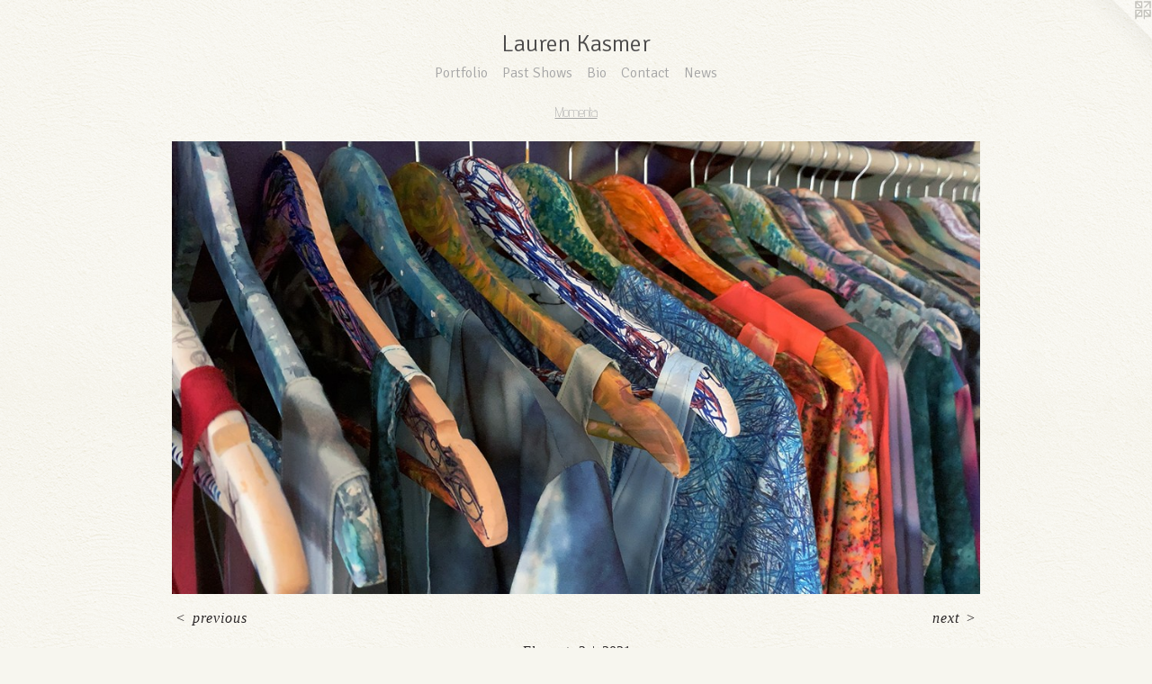

--- FILE ---
content_type: text/html;charset=utf-8
request_url: https://laurenkasmer.com/artwork/4905474-Elements%202.html
body_size: 3257
content:
<!doctype html><html class="no-js a-image mobile-title-align--center has-mobile-menu-icon--left l-simple p-artwork has-page-nav mobile-menu-align--center has-wall-text "><head><meta charset="utf-8" /><meta content="IE=edge" http-equiv="X-UA-Compatible" /><meta http-equiv="X-OPP-Site-Id" content="25725" /><meta http-equiv="X-OPP-Revision" content="4175" /><meta http-equiv="X-OPP-Locke-Environment" content="production" /><meta http-equiv="X-OPP-Locke-Release" content="v0.0.141" /><title>Lauren Kasmer</title><link rel="canonical" href="https://laurenkasmer.com/artwork/4905474-Elements%202.html" /><meta content="website" property="og:type" /><meta property="og:url" content="https://laurenkasmer.com/artwork/4905474-Elements%202.html" /><meta property="og:title" content="Elements 2" /><meta content="width=device-width, initial-scale=1" name="viewport" /><link type="text/css" rel="stylesheet" href="//cdnjs.cloudflare.com/ajax/libs/normalize/3.0.2/normalize.min.css" /><link type="text/css" rel="stylesheet" media="only all" href="//maxcdn.bootstrapcdn.com/font-awesome/4.3.0/css/font-awesome.min.css" /><link type="text/css" rel="stylesheet" media="not all and (min-device-width: 600px) and (min-device-height: 600px)" href="/release/locke/production/v0.0.141/css/small.css" /><link type="text/css" rel="stylesheet" media="only all and (min-device-width: 600px) and (min-device-height: 600px)" href="/release/locke/production/v0.0.141/css/large-simple.css" /><link type="text/css" rel="stylesheet" media="not all and (min-device-width: 600px) and (min-device-height: 600px)" href="/r17418174260000004175/css/small-site.css" /><link type="text/css" rel="stylesheet" media="only all and (min-device-width: 600px) and (min-device-height: 600px)" href="/r17418174260000004175/css/large-site.css" /><link type="text/css" rel="stylesheet" media="only all and (min-device-width: 600px) and (min-device-height: 600px)" href="//fonts.googleapis.com/css?family=Advent+Pro:200" /><link type="text/css" rel="stylesheet" media="only all and (min-device-width: 600px) and (min-device-height: 600px)" href="//fonts.googleapis.com/css?family=Signika:300" /><link type="text/css" rel="stylesheet" media="not all and (min-device-width: 600px) and (min-device-height: 600px)" href="//fonts.googleapis.com/css?family=Signika:300&amp;text=MENUHomePrtflias%20ShwBCncLuK" /><script>window.OPP = window.OPP || {};
OPP.modernMQ = 'only all';
OPP.smallMQ = 'not all and (min-device-width: 600px) and (min-device-height: 600px)';
OPP.largeMQ = 'only all and (min-device-width: 600px) and (min-device-height: 600px)';
OPP.downURI = '/x/7/2/5/25725/.down';
OPP.gracePeriodURI = '/x/7/2/5/25725/.grace_period';
OPP.imgL = function (img) {
  !window.lazySizes && img.onerror();
};
OPP.imgE = function (img) {
  img.onerror = img.onload = null;
  img.src = img.getAttribute('data-src');
  //img.srcset = img.getAttribute('data-srcset');
};</script><script src="/release/locke/production/v0.0.141/js/modernizr.js"></script><script src="/release/locke/production/v0.0.141/js/masonry.js"></script><script src="/release/locke/production/v0.0.141/js/respimage.js"></script><script src="/release/locke/production/v0.0.141/js/ls.aspectratio.js"></script><script src="/release/locke/production/v0.0.141/js/lazysizes.js"></script><script src="/release/locke/production/v0.0.141/js/large.js"></script><script src="/release/locke/production/v0.0.141/js/hammer.js"></script><script>if (!Modernizr.mq('only all')) { document.write('<link type="text/css" rel="stylesheet" href="/release/locke/production/v0.0.141/css/minimal.css">') }</script><style>.media-max-width {
  display: block;
}

@media (min-height: 841px) {

  .media-max-width {
    max-width: 1050.0px;
  }

}

@media (max-height: 841px) {

  .media-max-width {
    max-width: 124.7877758913413vh;
  }

}</style></head><body><a class=" logo hidden--small" href="http://otherpeoplespixels.com/ref/laurenkasmer.com" title="Website by OtherPeoplesPixels" target="_blank"></a><header id="header"><a class=" site-title" href="/home.html"><span class=" site-title-text u-break-word">Lauren Kasmer</span><div class=" site-title-media"></div></a><a id="mobile-menu-icon" class="mobile-menu-icon hidden--no-js hidden--large"><svg viewBox="0 0 21 17" width="21" height="17" fill="currentColor"><rect x="0" y="0" width="21" height="3" rx="0"></rect><rect x="0" y="7" width="21" height="3" rx="0"></rect><rect x="0" y="14" width="21" height="3" rx="0"></rect></svg></a></header><nav class=" hidden--large"><ul class=" site-nav"><li class="nav-item nav-home "><a class="nav-link " href="/home.html">Home</a></li><li class="nav-item expanded nav-museum "><a class="nav-link " href="/section/201262.html">Portfolio</a><ul><li class="nav-gallery nav-item expanded "><a class="nav-link " href="/section/533517-Doodle%20and%20Dream.html">DD</a></li><li class="nav-gallery nav-item expanded "><a class="nav-link " href="/section/529324-Cilka.html">Cilka</a></li><li class="nav-gallery nav-item expanded "><a class="nav-link " href="/section/520720-Notions%20of%20Place.html">Notions</a></li><li class="nav-gallery nav-item expanded "><a class="selected nav-link " href="/section/499119-Momenta.html">Momenta</a></li><li class="nav-gallery nav-item expanded "><a class="nav-link " href="/section/493853-Collaboration%20at%20a%20Distance%20.html">Collaboration at a Distance 
</a></li><li class="nav-gallery nav-item expanded "><a class="nav-link " href="/section/494828-Mount%3a%20the%20film.html">Mount: the film</a></li><li class="nav-gallery nav-item expanded "><a class="nav-link " href="/section/481664-Flourish%20From%20Fire.html">Flourish From Fire
</a></li><li class="nav-gallery nav-item expanded "><a class="nav-link " href="/section/481663-Blind%20Courier.html">Blind Courier</a></li><li class="nav-gallery nav-item expanded "><a class="nav-link " href="/section/476397-Merge.html">Merge</a></li><li class="nav-gallery nav-item expanded "><a class="nav-link " href="/section/506868-ReCreation%20Part%202.html">ReCreation Part 2</a></li><li class="nav-gallery nav-item expanded "><a class="nav-link " href="/section/472260-Re%3aCreation.html">Re:Creation</a></li><li class="nav-gallery nav-item expanded "><a class="nav-link " href="/section/467202-Carbon%20Allotropes%3a%20Visceral%20%26%20Ethereal%2c%20an%20Artist%27s%20Response%20.html">Carbon Allotropes: Visceral &amp; Ethereal, an Artist's Response </a></li><li class="nav-gallery nav-item expanded "><a class="nav-link " href="/section/465629-FFF%20%28grid%29.html">FFF (grid)</a></li><li class="nav-item expanded nav-museum "><a class="nav-link " href="/section/480320-Publications.html">Publications</a><ul><li class="nav-gallery nav-item "><a class="nav-link " href="/section/537686-Doodle%20and%20Dream.html">Doodle</a></li><li class="nav-gallery nav-item "><a class="nav-link " href="/section/537683-Notions%20of%20Place.html">Notions</a></li><li class="nav-gallery nav-item "><a class="nav-link " href="/section/518026-Momenta.html">Momenta</a></li><li class="nav-gallery nav-item "><a class="nav-link " href="/section/481053-Blind%20Courier.html">Blind Courier</a></li><li class="nav-gallery nav-item "><a class="nav-link " href="/section/475837-Re%3aCreation.html">Re:Creation</a></li><li class="nav-gallery nav-item "><a class="nav-link " href="/section/480321-Carbon%20Allotropes%3a%20Visceral%20%26%20Ethereal%2c%20an%20Artist%27s%20Response.html">Carbon Allotropes: Visceral &amp; Ethereal, an Artist's Response</a></li></ul></li><li class="nav-gallery nav-item expanded "><a class="nav-link " href="/artwork/4395448.html">Print Materials</a></li></ul></li><li class="nav-news nav-item "><a class="nav-link " href="/news.html">Past Shows</a></li><li class="nav-flex1 nav-item "><a class="nav-link " href="/page/1-Bio.html">Bio</a></li><li class="nav-item nav-contact "><a class="nav-link " href="/contact.html">Contact</a></li><li class="nav-flex2 nav-item "><a class="nav-link " href="/page/2-News.html">News</a></li></ul></nav><div class=" content"><nav class=" hidden--small" id="nav"><header><a class=" site-title" href="/home.html"><span class=" site-title-text u-break-word">Lauren Kasmer</span><div class=" site-title-media"></div></a></header><ul class=" site-nav"><li class="nav-item nav-home "><a class="nav-link " href="/home.html">Home</a></li><li class="nav-item expanded nav-museum "><a class="nav-link " href="/section/201262.html">Portfolio</a><ul><li class="nav-gallery nav-item expanded "><a class="nav-link " href="/section/533517-Doodle%20and%20Dream.html">DD</a></li><li class="nav-gallery nav-item expanded "><a class="nav-link " href="/section/529324-Cilka.html">Cilka</a></li><li class="nav-gallery nav-item expanded "><a class="nav-link " href="/section/520720-Notions%20of%20Place.html">Notions</a></li><li class="nav-gallery nav-item expanded "><a class="selected nav-link " href="/section/499119-Momenta.html">Momenta</a></li><li class="nav-gallery nav-item expanded "><a class="nav-link " href="/section/493853-Collaboration%20at%20a%20Distance%20.html">Collaboration at a Distance 
</a></li><li class="nav-gallery nav-item expanded "><a class="nav-link " href="/section/494828-Mount%3a%20the%20film.html">Mount: the film</a></li><li class="nav-gallery nav-item expanded "><a class="nav-link " href="/section/481664-Flourish%20From%20Fire.html">Flourish From Fire
</a></li><li class="nav-gallery nav-item expanded "><a class="nav-link " href="/section/481663-Blind%20Courier.html">Blind Courier</a></li><li class="nav-gallery nav-item expanded "><a class="nav-link " href="/section/476397-Merge.html">Merge</a></li><li class="nav-gallery nav-item expanded "><a class="nav-link " href="/section/506868-ReCreation%20Part%202.html">ReCreation Part 2</a></li><li class="nav-gallery nav-item expanded "><a class="nav-link " href="/section/472260-Re%3aCreation.html">Re:Creation</a></li><li class="nav-gallery nav-item expanded "><a class="nav-link " href="/section/467202-Carbon%20Allotropes%3a%20Visceral%20%26%20Ethereal%2c%20an%20Artist%27s%20Response%20.html">Carbon Allotropes: Visceral &amp; Ethereal, an Artist's Response </a></li><li class="nav-gallery nav-item expanded "><a class="nav-link " href="/section/465629-FFF%20%28grid%29.html">FFF (grid)</a></li><li class="nav-item expanded nav-museum "><a class="nav-link " href="/section/480320-Publications.html">Publications</a><ul><li class="nav-gallery nav-item "><a class="nav-link " href="/section/537686-Doodle%20and%20Dream.html">Doodle</a></li><li class="nav-gallery nav-item "><a class="nav-link " href="/section/537683-Notions%20of%20Place.html">Notions</a></li><li class="nav-gallery nav-item "><a class="nav-link " href="/section/518026-Momenta.html">Momenta</a></li><li class="nav-gallery nav-item "><a class="nav-link " href="/section/481053-Blind%20Courier.html">Blind Courier</a></li><li class="nav-gallery nav-item "><a class="nav-link " href="/section/475837-Re%3aCreation.html">Re:Creation</a></li><li class="nav-gallery nav-item "><a class="nav-link " href="/section/480321-Carbon%20Allotropes%3a%20Visceral%20%26%20Ethereal%2c%20an%20Artist%27s%20Response.html">Carbon Allotropes: Visceral &amp; Ethereal, an Artist's Response</a></li></ul></li><li class="nav-gallery nav-item expanded "><a class="nav-link " href="/artwork/4395448.html">Print Materials</a></li></ul></li><li class="nav-news nav-item "><a class="nav-link " href="/news.html">Past Shows</a></li><li class="nav-flex1 nav-item "><a class="nav-link " href="/page/1-Bio.html">Bio</a></li><li class="nav-item nav-contact "><a class="nav-link " href="/contact.html">Contact</a></li><li class="nav-flex2 nav-item "><a class="nav-link " href="/page/2-News.html">News</a></li></ul><footer><div class=" copyright">© LAUREN MICHELE KASMER</div><div class=" credit"><a href="http://otherpeoplespixels.com/ref/laurenkasmer.com" target="_blank">Website by OtherPeoplesPixels</a></div></footer></nav><main id="main"><div class=" page clearfix media-max-width"><h1 class="parent-title title"><a href="/section/201262.html" class="root title-segment hidden--small">Portfolio</a><span class=" title-sep hidden--small"> &gt; </span><a class=" title-segment" href="/section/499119-Momenta.html">Momenta</a></h1><div class=" media-and-info"><div class=" page-media-wrapper media"><a class=" page-media u-spaceball" title="Elements 2" href="/artwork/4905472-Elements%2015.html" id="media"><img data-aspectratio="1050/589" class="u-img " alt="Elements 2" src="//img-cache.oppcdn.com/fixed/25725/assets/8YXQlioy3J6p_kKG.jpg" srcset="//img-cache.oppcdn.com/img/v1.0/s:25725/t:QkxBTksrVEVYVCtIRVJF/p:12/g:tl/o:2.5/a:50/q:90/1050x589-8YXQlioy3J6p_kKG.jpg/1050x589/81c7c11220f3b616996a3b577381bc51.jpg 1050w,
//img-cache.oppcdn.com/img/v1.0/s:25725/t:QkxBTksrVEVYVCtIRVJF/p:12/g:tl/o:2.5/a:50/q:90/1240x588-8YXQlioy3J6p_kKG.jpg/1048x588/3b0dc5b36bef67a7386c9f1f83eb00ef.jpg 1048w,
//img-cache.oppcdn.com/img/v1.0/s:25725/t:QkxBTksrVEVYVCtIRVJF/p:12/g:tl/o:2.5/a:50/q:90/984x588-8YXQlioy3J6p_kKG.jpg/984x551/327c8243ed6a057cb62da07f48fa8b96.jpg 984w,
//img-cache.oppcdn.com/fixed/25725/assets/8YXQlioy3J6p_kKG.jpg 640w" sizes="(max-device-width: 599px) 100vw,
(max-device-height: 599px) 100vw,
(max-width: 640px) 640px,
(max-height: 359px) 640px,
(max-width: 984px) 984px,
(max-height: 551px) 984px,
(max-width: 1048px) 1048px,
(max-height: 588px) 1048px,
1050px" /></a><a class=" zoom-corner" style="display: none" id="zoom-corner"><span class=" zoom-icon fa fa-search-plus"></span></a><div class="share-buttons a2a_kit social-icons hidden--small" data-a2a-title="Elements 2" data-a2a-url="https://laurenkasmer.com/artwork/4905474-Elements%202.html"></div></div><div class=" info border-color"><div class=" wall-text border-color"><div class=" wt-item wt-title">Elements 2</div><div class=" wt-item wt-date">2021</div></div><div class=" page-nav hidden--small border-color clearfix"><a class=" prev" id="artwork-prev" href="/artwork/4905447-Mount%20still%2010.html">&lt; <span class=" m-hover-show">previous</span></a> <a class=" next" id="artwork-next" href="/artwork/4905472-Elements%2015.html"><span class=" m-hover-show">next</span> &gt;</a></div></div></div><div class="description description-2 wordy t-multi-column u-columns-1 u-break-word border-color hr-before--small"><p>Part of the Equipoise/Elements in the Momenta exhibition.</p></div><div class="share-buttons a2a_kit social-icons hidden--large" data-a2a-title="Elements 2" data-a2a-url="https://laurenkasmer.com/artwork/4905474-Elements%202.html"></div></div></main></div><footer><div class=" copyright">© LAUREN MICHELE KASMER</div><div class=" credit"><a href="http://otherpeoplespixels.com/ref/laurenkasmer.com" target="_blank">Website by OtherPeoplesPixels</a></div></footer><div class=" modal zoom-modal" style="display: none" id="zoom-modal"><style>@media (min-aspect-ratio: 1050/589) {

  .zoom-media {
    width: auto;
    max-height: 589px;
    height: 100%;
  }

}

@media (max-aspect-ratio: 1050/589) {

  .zoom-media {
    height: auto;
    max-width: 1050px;
    width: 100%;
  }

}
@supports (object-fit: contain) {
  img.zoom-media {
    object-fit: contain;
    width: 100%;
    height: 100%;
    max-width: 1050px;
    max-height: 589px;
  }
}</style><div class=" zoom-media-wrapper u-spaceball"><img onerror="OPP.imgE(this);" onload="OPP.imgL(this);" data-src="//img-cache.oppcdn.com/fixed/25725/assets/8YXQlioy3J6p_kKG.jpg" data-srcset="//img-cache.oppcdn.com/img/v1.0/s:25725/t:QkxBTksrVEVYVCtIRVJF/p:12/g:tl/o:2.5/a:50/q:90/1050x589-8YXQlioy3J6p_kKG.jpg/1050x589/81c7c11220f3b616996a3b577381bc51.jpg 1050w,
//img-cache.oppcdn.com/img/v1.0/s:25725/t:QkxBTksrVEVYVCtIRVJF/p:12/g:tl/o:2.5/a:50/q:90/1240x588-8YXQlioy3J6p_kKG.jpg/1048x588/3b0dc5b36bef67a7386c9f1f83eb00ef.jpg 1048w,
//img-cache.oppcdn.com/img/v1.0/s:25725/t:QkxBTksrVEVYVCtIRVJF/p:12/g:tl/o:2.5/a:50/q:90/984x588-8YXQlioy3J6p_kKG.jpg/984x551/327c8243ed6a057cb62da07f48fa8b96.jpg 984w,
//img-cache.oppcdn.com/fixed/25725/assets/8YXQlioy3J6p_kKG.jpg 640w" data-sizes="(max-device-width: 599px) 100vw,
(max-device-height: 599px) 100vw,
(max-width: 640px) 640px,
(max-height: 359px) 640px,
(max-width: 984px) 984px,
(max-height: 551px) 984px,
(max-width: 1048px) 1048px,
(max-height: 588px) 1048px,
1050px" class="zoom-media lazyload hidden--no-js " alt="Elements 2" /><noscript><img class="zoom-media " alt="Elements 2" src="//img-cache.oppcdn.com/fixed/25725/assets/8YXQlioy3J6p_kKG.jpg" /></noscript></div></div><div class=" offline"></div><script src="/release/locke/production/v0.0.141/js/small.js"></script><script src="/release/locke/production/v0.0.141/js/artwork.js"></script><script>window.oppa=window.oppa||function(){(oppa.q=oppa.q||[]).push(arguments)};oppa('config','pathname','production/v0.0.141/25725');oppa('set','g','true');oppa('set','l','simple');oppa('set','p','artwork');oppa('set','a','image');oppa('rect','m','media','');oppa('send');</script><script async="" src="/release/locke/production/v0.0.141/js/analytics.js"></script><script src="https://otherpeoplespixels.com/static/enable-preview.js"></script></body></html>

--- FILE ---
content_type: text/css;charset=utf-8
request_url: https://laurenkasmer.com/r17418174260000004175/css/large-site.css
body_size: 567
content:
body {
  background-color: #F7F6EF;
  font-weight: normal;
  font-style: normal;
  font-family: "Palatino Linotype", "Book Antiqua3", "Palatino", serif;
}

body {
  color: #2b2728;
}

main a {
  color: #8284d4;
}

main a:hover {
  text-decoration: underline;
  color: #a8a9e1;
}

main a:visited {
  color: #a8a9e1;
}

.site-title, .mobile-menu-icon {
  color: #4d4c4c;
}

.site-nav, .mobile-menu-link, nav:before, nav:after {
  color: #a6a6a6;
}

.site-nav a {
  color: #a6a6a6;
}

.site-nav a:hover {
  text-decoration: none;
  color: #c0c0c0;
}

.site-nav a:visited {
  color: #a6a6a6;
}

.site-nav a.selected {
  color: #c0c0c0;
}

.site-nav:hover a.selected {
  color: #a6a6a6;
}

footer {
  color: #a6a6a6;
}

footer a {
  color: #8284d4;
}

footer a:hover {
  text-decoration: underline;
  color: #a8a9e1;
}

footer a:visited {
  color: #a8a9e1;
}

.title, .news-item-title, .flex-page-title {
  color: #a6a6a6;
}

.title a {
  color: #a6a6a6;
}

.title a:hover {
  text-decoration: none;
  color: #c0c0c0;
}

.title a:visited {
  color: #a6a6a6;
}

.hr, .hr-before:before, .hr-after:after, .hr-before--small:before, .hr-before--large:before, .hr-after--small:after, .hr-after--large:after {
  border-top-color: #948a8c;
}

.button {
  background: #8284d4;
  color: #F7F6EF;
}

.social-icon {
  background-color: #2b2728;
  color: #F7F6EF;
}

.welcome-modal {
  background-color: #FFFFFF;
}

.share-button .social-icon {
  color: #2b2728;
}

body {
  background-image: url(//static.otherpeoplespixels.com/images/backgrounds/white_wall-cream.png);
}

.site-title {
  font-family: "Signika", sans-serif;
  font-style: normal;
  font-weight: 300;
}

.site-nav {
  font-family: "Signika", sans-serif;
  font-style: normal;
  font-weight: 300;
}

.section-title, .parent-title, .news-item-title, .link-name, .preview-placeholder, .preview-image, .flex-page-title {
  font-family: "Advent Pro", sans-serif;
  font-style: normal;
  font-weight: 200;
}

body {
  font-size: 16px;
}

.site-title {
  font-size: 26px;
}

.site-nav {
  font-size: 16px;
}

.title, .news-item-title, .link-name, .flex-page-title {
  font-size: 16px;
}

.border-color {
  border-color: hsla(345, 4.878049%, 16.078432%, 0.2);
}

.p-artwork .page-nav a {
  color: #2b2728;
}

.p-artwork .page-nav a:hover {
  text-decoration: none;
  color: #2b2728;
}

.p-artwork .page-nav a:visited {
  color: #2b2728;
}

.wordy {
  text-align: left;
}

--- FILE ---
content_type: text/css;charset=utf-8
request_url: https://laurenkasmer.com/r17418174260000004175/css/small-site.css
body_size: 375
content:
body {
  background-color: #F7F6EF;
  font-weight: normal;
  font-style: normal;
  font-family: "Palatino Linotype", "Book Antiqua3", "Palatino", serif;
}

body {
  color: #2b2728;
}

main a {
  color: #8284d4;
}

main a:hover {
  text-decoration: underline;
  color: #a8a9e1;
}

main a:visited {
  color: #a8a9e1;
}

.site-title, .mobile-menu-icon {
  color: #4d4c4c;
}

.site-nav, .mobile-menu-link, nav:before, nav:after {
  color: #a6a6a6;
}

.site-nav a {
  color: #a6a6a6;
}

.site-nav a:hover {
  text-decoration: none;
  color: #c0c0c0;
}

.site-nav a:visited {
  color: #a6a6a6;
}

.site-nav a.selected {
  color: #c0c0c0;
}

.site-nav:hover a.selected {
  color: #a6a6a6;
}

footer {
  color: #a6a6a6;
}

footer a {
  color: #8284d4;
}

footer a:hover {
  text-decoration: underline;
  color: #a8a9e1;
}

footer a:visited {
  color: #a8a9e1;
}

.title, .news-item-title, .flex-page-title {
  color: #a6a6a6;
}

.title a {
  color: #a6a6a6;
}

.title a:hover {
  text-decoration: none;
  color: #c0c0c0;
}

.title a:visited {
  color: #a6a6a6;
}

.hr, .hr-before:before, .hr-after:after, .hr-before--small:before, .hr-before--large:before, .hr-after--small:after, .hr-after--large:after {
  border-top-color: #948a8c;
}

.button {
  background: #8284d4;
  color: #F7F6EF;
}

.social-icon {
  background-color: #2b2728;
  color: #F7F6EF;
}

.welcome-modal {
  background-color: #FFFFFF;
}

.site-title {
  font-family: "Signika", sans-serif;
  font-style: normal;
  font-weight: 300;
}

nav {
  font-family: "Signika", sans-serif;
  font-style: normal;
  font-weight: 300;
}

.wordy {
  text-align: left;
}

.site-title {
  font-size: 2.1875rem;
}

footer .credit a {
  color: #2b2728;
}

--- FILE ---
content_type: text/css; charset=utf-8
request_url: https://fonts.googleapis.com/css?family=Signika:300&text=MENUHomePrtflias%20ShwBCncLuK
body_size: -367
content:
@font-face {
  font-family: 'Signika';
  font-style: normal;
  font-weight: 300;
  src: url(https://fonts.gstatic.com/l/font?kit=vEF72_JTCgwQ5ejvMV0Ox_Kg1UwJ0tKfX4zNpD8E4ASzH1r93zuYyDMngt85jy5mK6ZE43yXEj18o59wINuKqVSjIZnGEbh3h71d&skey=2df7b3f7f6d8a32a&v=v29) format('woff2');
}
